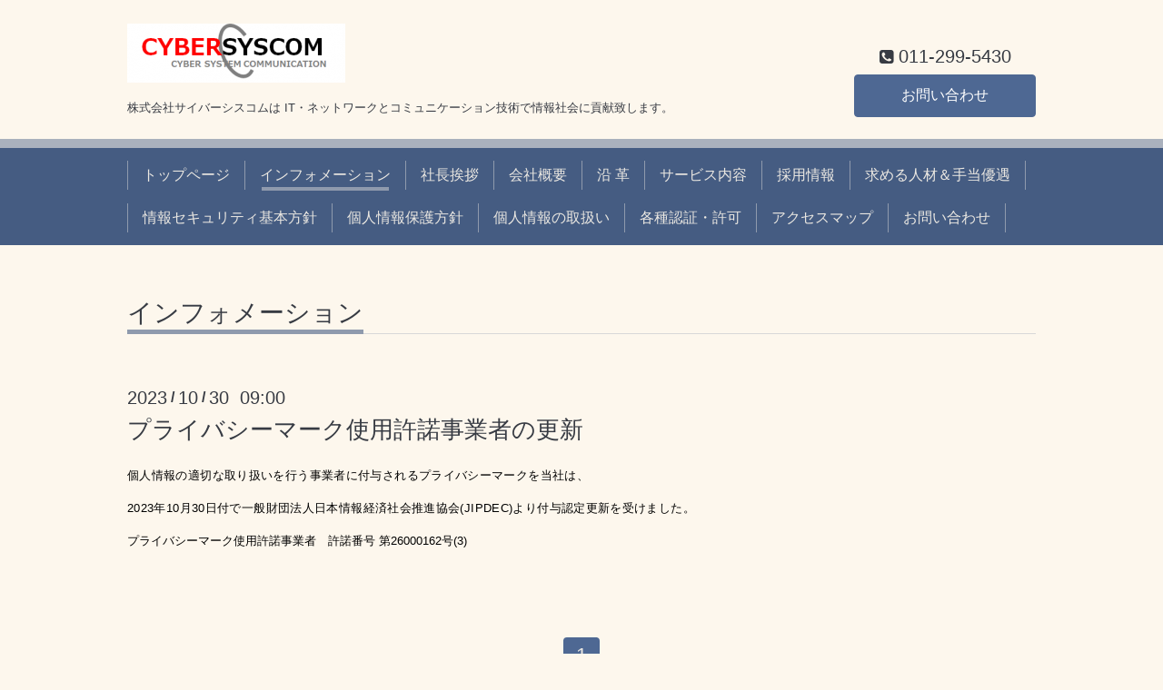

--- FILE ---
content_type: text/html; charset=utf-8
request_url: https://cybersyscom.com/info/2023-10
body_size: 2956
content:
<!DOCTYPE html>
<html lang="ja">
<head>
  <!-- Chic: ver.202303270000 -->
  <meta charset="utf-8">
  <title>インフォメーション &gt; 2023-10 - 株式会社サイバーシスコム</title>
  <meta name="viewport" content="width=device-width,initial-scale=1.0,minimum-scale=1.0">
  <meta name="description" content="インフォメーション &gt; 2023-10 | 株式会社サイバーシスコムは IT・ネットワークとコミュニケーション技術で情報社会に貢献致します。">
  <meta name="keywords" content="サッポロ,サイバーシスコム,IT,ネットワーク,セキュリティ,札幌,システム開発,運用監視,オペレーション">
  <meta property="og:title" content="株式会社サイバーシスコム">
  <meta property="og:image" content="https://cdn.goope.jp/45112/1911191835533vmw.png">
  <meta property="og:site_name" content="株式会社サイバーシスコム">
  
  <link rel="alternate" type="application/rss+xml" title="株式会社サイバーシスコム / RSS" href="/feed.rss">
  <link rel="stylesheet" href="/style.css?930962-1763031271">
  <link rel="stylesheet" href="/css/font-awesome/css/font-awesome.min.css">
  <link rel="stylesheet" href="/assets/slick/slick.css">
  <script src="/assets/jquery/jquery-3.5.1.min.js"></script>
  <script src="/assets/clipsquareimage/jquery.clipsquareimage.js"></script>
</head>
<body id="info">

  <div class="totop">
    <i class="button fa fa-angle-up"></i>
  </div>

  <div class="container">

    <!-- .header -->
    <div class="header">
      <div class="inner">

        <div class="column column_left">
          <h1 class="element logo">
            <a class="shop_sitename" href="https://cybersyscom.com"><img src='//cdn.goope.jp/45112/1911191835533vmw_m.png' alt='株式会社サイバーシスコム' /></a>
          </h1>

          <div class="element site_description">
            <span>株式会社サイバーシスコムは IT・ネットワークとコミュニケーション技術で情報社会に貢献致します。</span>
          </div>
        </div>

        <div class="column column_right">

          <div class="social_icons">
            

            

            
          </div>

          <div class="element shop_tel" data-shoptel="011-299-5430">
            <div>
              <i class="fa fa-phone-square"></i>&nbsp;<span>011-299-5430</span>
            </div>
          </div>
          <a class="element button_contact" href="https://cybersyscom.com/contact">お問い合わせ</a>
        </div>

      </div>
    </div>
    <!-- /.header -->

    <!-- .navi -->
    <div class="navi">
      <div class="inner">

        <div class="navi_trigger_mobile">
          <i class="fa fa-navicon"></i>&nbsp;MENU
        </div>

        <ul class="navi_list">
          
          <li class="navi_top" data-label="トップページ">
            <a href="/" >トップページ</a>
          </li>
          
          <li class="navi_info active" data-label="インフォメーション">
            <a href="/info" >インフォメーション</a><ul class="sub_navi">
<li><a href='/info/2025-11'>2025-11（1）</a></li>
<li><a href='/info/2024-10'>2024-10（1）</a></li>
<li><a href='/info/2024-04'>2024-04（1）</a></li>
<li><a href='/info/2023-10' class='active'>2023-10（1）</a></li>
<li><a href='/info/2022-03'>2022-03（1）</a></li>
<li><a href='/info/2022-02'>2022-02（1）</a></li>
<li><a href='/info/2021-10'>2021-10（1）</a></li>
<li><a href='/info/2021-04'>2021-04（1）</a></li>
<li><a href='/info/2020-10'>2020-10（1）</a></li>
<li><a href='/info/2020-05'>2020-05（1）</a></li>
<li><a href='/info/2020-02'>2020-02（1）</a></li>
<li><a href='/info/2019-10'>2019-10（1）</a></li>
<li><a href='/info/2018-10'>2018-10（1）</a></li>
</ul>

          </li>
          
          <li class="navi_free free_109362" data-label="社長挨拶">
            <a href="/free/4" >社長挨拶</a>
          </li>
          
          <li class="navi_free free_107752" data-label="会社概要">
            <a href="/free/1" >会社概要</a>
          </li>
          
          <li class="navi_free free_212643" data-label="沿 革">
            <a href="/free/17" >沿 革</a>
          </li>
          
          <li class="navi_free free_107957" data-label="サービス内容">
            <a href="/free/2" >サービス内容</a>
          </li>
          
          <li class="navi_free free_108351" data-label="採用情報">
            <a href="/free/3" >採用情報</a>
          </li>
          
          <li class="navi_free free_195476" data-label="求める人材＆手当優遇">
            <a href="/free/10" >求める人材＆手当優遇</a>
          </li>
          
          <li class="navi_free free_207058" data-label="情報セキュリティ基本方針">
            <a href="/free/16" >情報セキュリティ基本方針</a>
          </li>
          
          <li class="navi_free free_198360" data-label="個人情報保護方針">
            <a href="/free/14" >個人情報保護方針</a>
          </li>
          
          <li class="navi_free free_198362" data-label="個人情報の取扱い">
            <a href="/free/15" >個人情報の取扱い</a>
          </li>
          
          <li class="navi_free free_364356" data-label="各種認証・許可">
            <a href="/free/20" >各種認証・許可</a>
          </li>
          
          <li class="navi_about" data-label="アクセスマップ">
            <a href="/about" >アクセスマップ</a>
          </li>
          
          <li class="navi_contact" data-label="お問い合わせ">
            <a href="/contact" >お問い合わせ</a>
          </li>
          
        </ul>

      </div>
    </div>
    <!-- /.navi -->

    <div class="content">

<!-- CONTENT ----------------------------------------------------------------------- -->






<!----------------------------------------------
ページ：インフォメーション
---------------------------------------------->
<script src="/js/theme_chic/info.js"></script>
<div class="inner">

  <h2 class="page_title">
    <span>インフォメーション</span>
  </h2>

  <!-- .autopagerize_page_element -->
  <div class="autopagerize_page_element">

    
    <!-- .article -->
    <div class="article">

      <div class="date">
        2023<span> / </span>10<span> / </span>30&nbsp;&nbsp;09:00
      </div>

      <div class="body">
        <h3 class="article_title">
          <a href="/info/5664333">プライバシーマーク使用許諾事業者の更新</a>
        </h3>

        <div class="photo">
          
        </div>

        <div class="textfield">
          <p><span style="font-size: 10pt; color: #000000;"><span style="text-align: left; text-transform: none; line-height: 1.8; text-indent: 0px; letter-spacing: 0.37px; font-family: inherit; font-style: inherit; font-variant: inherit; font-weight: inherit; text-decoration: none; word-spacing: 0px; float: none; white-space: normal; orphans: 2; font-stretch: inherit; -webkit-text-stroke-width: 0px; display: inline !important;">個人情報の適切な取り扱いを行う事業者に付与されるプライバシーマークを当社は、</span></span></p>
<p><span style="font-size: 10pt; color: #000000;"><span style="text-align: left; text-transform: none; line-height: 1.8; text-indent: 0px; letter-spacing: 0.37px; font-family: inherit; font-style: inherit; font-variant: inherit; font-weight: inherit; text-decoration: none; word-spacing: 0px; float: none; white-space: normal; orphans: 2; font-stretch: inherit; -webkit-text-stroke-width: 0px; display: inline !important;">2023年10月30日付で一般財団法人日本情報経済社会推進協会(JIPDEC)より付与認定更新を受けました。</span></span></p>
<p><span style="font-size: 10pt; color: #000000;">プライバシーマーク使用許諾事業者　許諾番号 第26000162号(3)</span></p>
        </div>
      </div>

    </div>
    <!-- /.article -->
    

  </div>
  <!-- /.autopagerize_page_element -->

</div>
<!-- /.inner -->




























<!-- CONTENT ----------------------------------------------------------------------- -->

    </div>
    <!-- /.content -->


    
    <div class="autopagerize_insert_before"></div>

    <div class="pager">
      <div class="inner">
        <div class="list">
           <a href="/info/2023-10" class='chk'>1</a>
        </div>
      </div>
    </div>
    


    <div class="gadgets">
      <div class="inner">
      </div>
    </div>

    <div class="today_area section">
      <div class="inner">
        <dl>
          <dt class="date">
            2025.12.07 Sunday
          </dt>
          
        </dl>
      </div>
    </div>

    <div class="social">
      <div class="inner"><div id="navi_parts">
<div class="navi_parts_detail">
<div id="google_translate_element"></div><script type="text/javascript">function googleTranslateElementInit() {new google.translate.TranslateElement({pageLanguage: 'ja', includedLanguages: 'en,es,fr,it,ja,ko,zh-CN,zh-TW', layout: google.translate.TranslateElement.InlineLayout.SIMPLE}, 'google_translate_element');}</script><script type="text/javascript" src="//translate.google.com/translate_a/element.js?cb=googleTranslateElementInit"></script>
</div>
</div>
</div>
    </div>

    <div class="footer">
        <div class="inner">

          <div class="qr_area">
            <img src="//r.goope.jp/qr/cybersyscom"width="100" height="100" />
          </div>

          <div class="shop_name">
            <a href="https://cybersyscom.com">株式会社サイバーシスコム</a>
          </div>

          

          <div class="copyright">
            &copy;2025 <a href="https://cybersyscom.com">株式会社サイバーシスコム</a>. All Rights Reserved.
          </div>

          <div class="block counter_area">
            Today: <span class="num">67</span> /
            Yesterday: <span class="num">139</span> /
            Total: <span class="num">337545</span>
          </div>

          <div>
            <div class="powered">
              Powered by <a class="link_color_02" href="https://goope.jp/">グーペ</a> /
              <a class="link_color_02" href="https://admin.goope.jp/">Admin</a>
            </div>

            <div class="shop_rss">
              <span>/ </span><a href="/feed.rss">RSS</a>
            </div>
          </div>

        </div>
    </div>

  </div>
  <!-- /.container -->

  <script src="/assets/colorbox/jquery.colorbox-1.6.4.min.js"></script>
  <script src="/assets/slick/slick.js"></script>
  <script src="/js/tooltip.js"></script>
  <script src="/assets/lineup/jquery-lineup.min.js"></script>
  <script src="/assets/tile/tile.js"></script>
  <script src="/js/theme_chic/init.js"></script>
</body>
</html>


--- FILE ---
content_type: application/javascript
request_url: https://cybersyscom.com/js/theme_chic/info.js
body_size: 24
content:
'use strict';

/**
 * Chic
 * info.js
 * ver.201512030000
*/

$(window).on('load', function() {
    $('.article .photo img').addClass('is-visible');
});
